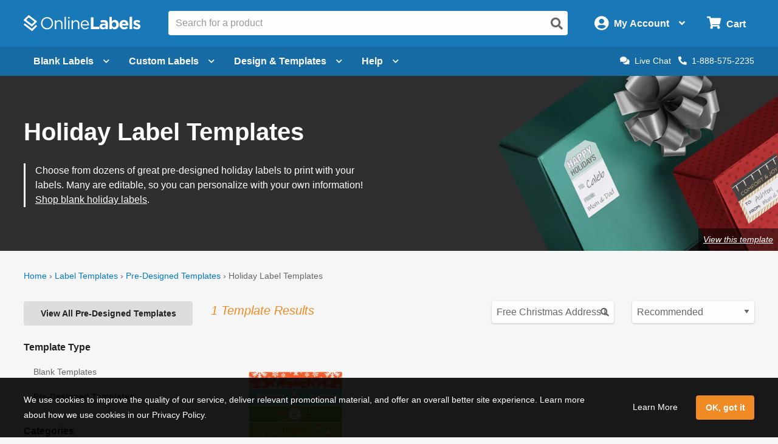

--- FILE ---
content_type: text/html; charset=utf-8
request_url: https://www.onlinelabels.com/templates/pre-designed/category/holiday-label-templates?shapeId=90&search=Free%20Christmas%20Address%20Label%20Template&productCategory=OL435
body_size: 19021
content:

<?xml version="1.0" encoding="UTF-8" ?>
<!doctype html>

<html xmlns="http://www.w3.org/1999/xhtml" xmlns:og="http://ogp.me/ns#" xmlns:fb="http://ogp.me/ns/fb#" xml:lang="en"
			lang="en" class="no-js">

<head>
	<title>Holiday Label Templates - Download Holiday Label Designs | OnlineLabels&#xAE;</title>


	<meta http-equiv="Content-Type" content="text/html; charset=iso-8859-1">


	<meta property="fb:admins" content="592592789">
	<meta name="viewport" content="width=device-width, initial-scale=1.0">
		<meta name="description" content="Browse dozens of pre-designed holiday label templates.">

		<meta property="og:image" content="https://images.onlinelabels.com/images/og/pre-designed-templates-og.jpg">

		<meta property="og:description" content="Browse dozens of pre-designed holiday label templates.">

		<meta property="og:title" content="Holiday Label Templates - Download Holiday Label Designs | OnlineLabels&#xAE;">

		<meta property="og:url" content="https://www.onlinelabels.com/templates/pre-designed/category/holiday-label-templates">

		<meta name="twitter:description" content="Browse dozens of pre-designed holiday label templates.">

		<meta name="twitter:image" content="https://images.onlinelabels.com/images/og/pre-designed-templates-og.jpg">

		<meta name="twitter:card" content="summary">

		<meta name="twitter:site" content="@onlinelabels">
		<meta name="twitter:title" content="Holiday Label Templates - Download Holiday Label Designs | OnlineLabels&#xAE;">
		<meta name="twitter:creator" content="@onlinelabels">

		<link rel="canonical" href="https://www.onlinelabels.com/templates/pre-designed/category/holiday-label-templates">

	

	<link href="https://use.fontawesome.com" rel="preconnect" crossorigin>
	<link href="https://www.google.com" rel="preconnect" crossorigin>
	<link href="https://apis.google.com" rel="preconnect" crossorigin>
	<link href="https://www.googleadservices.com" rel="preconnect" crossorigin>
	<link href="https://www.google-analytics.com" rel="preconnect" crossorigin>
	<link href="https://static.doubleclick.net" rel="preconnect" crossorigin>
	<link href="https://googleads.g.doubleclick.net" rel="preconnect" crossorigin>
	<link href="https://stats.g.doubleclick.net" rel="preconnect" crossorigin>
	<link href="https://bat.bing.com" rel="preconnect" crossorigin>
	<link href="https://www.facebook.com" rel="preconnect" crossorigin>
	<link href="https://connect.facebook.net" rel="preconnect" crossorigin>
	<link href="https://s.pinimg.com" rel="preconnect" crossorigin>
	<link href="https://ct.pinterest.com" rel="preconnect" crossorigin>
	<link href="https://static.ads-twitter.com" rel="preconnect" crossorigin>
	<link href="https://t.co" rel="preconnect" crossorigin>
	<link href="https://analytics.twitter.com" rel="preconnect" crossorigin>

	

	<link rel="stylesheet" href="https://use.fontawesome.com/releases/v5.7.2/css/all.css" integrity="sha384-fnmOCqbTlWIlj8LyTjo7mOUStjsKC4pOpQbqyi7RrhN7udi9RwhKkMHpvLbHG9Sr" crossorigin="anonymous">
	<link href="https://assets.onlinelabels.com/CSS/Global.css?639042686960000000" rel="stylesheet" />

		<link rel="stylesheet" type="text/css" href="https://assets.onlinelabels.com/CSS/OLG-theme.css?639042686980000000">

	
    <link rel="stylesheet" href='https://assets.onlinelabels.com/CSS/PredesignedIndex.css?639042687340000000' />


	
	<script>
	var displayRewardCodeBanner = true;
    var ol = {
      settings: {
		frontEndUrl: 'https://www.onlinelabels.com',
		secureUrl: 'https://secure.onlinelabels.com',
        assetUrl: 'https://assets.onlinelabels.com',
        maestroUrl: 'https://maestro.onlinelabels.com',
        cookieUrl: '.onlinelabels.com',
        defaultCountry: 'US',
		currencySymbol: '$',
        cartBasket: 'Cart',
        cookieSuffix: '',
        shippingDelivery: 'Shipping',
        blogLink: 'https://blog.onlinelabels.com/',
        imagesUrl: 'https://images.onlinelabels.com',
        defaultUnitOfMeasure: 1
      }
		}
		dataLayer = [{}]
	</script>

			<script>
				window.addEventListener('DOMContentLoaded', function () {
					(async () => {
						const rawResponse = await fetch(`${ol.settings.secureUrl}/api/track/pageview`, {
							method: 'POST',
							body: JSON.stringify({})
						});
					})();
				});
			</script>

	<!--Analytics tracking cookies here-->

	
	
			<!-- Google Tag Manager -->
			<script>
				(function (w, d, s, l, i) {
					w[l] = w[l] || []; w[l].push({
						'gtm.start':
							new Date().getTime(), event: 'gtm.js'
					}); var f = d.getElementsByTagName(s)[0],
						j = d.createElement(s), dl = l != 'dataLayer' ? '&l=' + l : ''; j.async = true; j.src =
							'https://www.googletagmanager.com/gtm.js?id=' + i + dl; f.parentNode.insertBefore(j, f);
				})(window, document, 'script', 'dataLayer', 'GTM-KXNNMZV');</script>
			<!-- End Google Tag Manager -->
			<!-- BEGIN Merchantverse Code -->
			<style>
				.intercom-lightweight-app-launcher,
				.intercom-namespace > .intercom-app > div:not(.intercom-messenger-frame):not(.intercom-modal-container) {
					bottom: 45px !important;
					right: 40px !important;
				}
			</style>
			<script id='merchantverseScript' src="https://www.gstatic.com/merchantverse/merchantverse.js" defer></script>
			<script type="text/javascript">
				merchantverseScript.addEventListener('load', function () {
					merchantverse.start({
						position: 'LEFT_BOTTOM'
					});
				});
			</script>
			<!-- END Merchantverse Code -->
			<!-- SiteSpect Page Timers -->
			<script>
				try {
					SS.PageTimer.time('ready', 'ss-page__ready');
				} catch (err) { }

				try {
					SS.PageTimer.time('load', 'ss-page__load');
				} catch (err) { }

				try {
					SS.PageTimer.time('dwell', 'ss-page__dwell');
				} catch (err) { }

				try {
					SS.PageTimer.time('abandon', 'ss-page__abandon');
				} catch (err) { }
			</script>


	


		<link rel="apple-touch-icon" href="https://images.onlinelabels.com/apple-touch-icon.png">

</head>
<body id="js-body">
	

	<div class="js-newsletter__reveal p-newsletter-signup-modal reveal" data-reveal aria-hidden="true" role="dialog" style="background-image: url(https://images.onlinelabels.com/images/templates/predesigned-templates-banner.jpg);">
  <div class="row collapse">
    <div class="small-12 medium-7 column">
      <div id="v-newsletter-signup-modal"></div>
    </div>
  </div>
  <button class="close-button u-color--white" data-close aria-label="Close">&times;</button>
</div>
	<div class="js-tools-newsletter__reveal p-newsletter-signup-modal reveal" data-reveal aria-hidden="true" role="dialog" style="background-image: url(https://images.onlinelabels.com/images/templates/predesigned-templates-banner.jpg);">
  <div class="row collapse">
    <div class="small-12 medium-7 column">
      <div id="v-tools-newsletter-signup-modal"></div>
    </div>
  </div>
  <button class="close-button u-color--white" data-close aria-label="Close">&times;</button>
</div>

	<div class="off-canvas-wrapper" data-offcanvas>
		<div id="v-reward-modal"></div>		
		

<header class="js-header-listener">
    <div id="v-reward-notification-bar"></div>
    <div class="p-header">
	    <a href="#container" class="js-header__skip p-header__skip" tabindex="0">
		    Skip to main content
	    </a>
	    <div class="js-header row align-middle small-collapse medium-uncollapse u-position--relative">
		    <div class="p-header-break-mobile">
			    <div class="shrink flex-container align-middle">
				    <button class="p-header__header-icon p-header__header-icon--large"
								    data-toggle="js-header__off-canvas-menu"
								    aria-label="Open navigation menu"
								    role="button"
								    tabindex="0">
					    <i class="fas fa-bars"></i>
				    </button>
				    <button class="js-header__mobile-search p-header__header-icon p-header__header-icon--large"
								    aria-label="Open search bar"
								    tabindex="0">
					    <i class="fas fa-search"></i>
				    </button>
			    </div>
		    </div>
		    <div class="p-header__logo-container column">
			    <a href="https://www.onlinelabels.com" class="u-display--block">
				    <img class="p-header__logo"
						     height="44px"
						     width="192px"
						     src="https://images.onlinelabels.com/images/logo/ol-logo-white.svg"
						     alt="Online Labels Logo">
			    </a>
		    </div>
		    <div class="column p-header-break-desktop" style="position: initial">
			    <div id="v-autocomplete-search">
				    <input class="p-header__search"
							     aria-label="Search the entire website"
							     type="text"
							     placeholder="Search for a product">
				    <button class="p-header__search-icon"
								    title="Submit this search"
								    aria-label="Submit website search">
					    <i class="fas fa-search"></i>
				    </button>
			    </div>
		    </div>
		    <div class="shrink column flex-container align-middle align-right">
			    <button class="p-header__account-wrapper p-header-break-desktop" data-toggle="js-dropdown-account">
				    <div class="flex-container align-middle">
					    <div>
						    <i class="p-header__account-icon fas fa-user-circle"></i>
					    </div>
					    <div class="show-for-large">
						    <div class="p-header__account-greeting">
							    <span class="js-user-message"></span>
							    <span class="js-user-name"></span>
						    </div>
						    <div class="p-header__account-heading">My Account</div>
					    </div>
					    <div class="show-for-large">
						    <i class="p-header__account-chevron u-margin-left--tiny fas fa-angle-down"></i>
					    </div>
				    </div>
			    </button>
			    <a class="ss-header-nav__account-menu--click p-header__header-icon p-header__header-icon--large p-header-break-mobile"
				     href="https://secure.onlinelabels.com/Account"
				     aria-label="My Account">
				    <i class="fas fa-user-circle"></i>
			    </a>
			    <ul id="js-dropdown-account"
					    class="js-header__dropdown ss-header-nav__account-menu p-account-dropdown dropdown-pane up small p-header-break-desktop"
					    data-dropdown
					    data-hover="true"
					    data-hover-pane="true"
					    data-hover-delay="0"
					    data-close-on-click="true"
					    data-position="bottom"
					    data-alignment="right">
				    <li class="js-signed-out-wrapper p-account-dropdown__item p-account-dropdown__item--sign-in u-padding--small">
					    <a class="js-sign-in p-account-dropdown__sign-in-btn c-button u-margin-bottom--none" href="https://secure.onlinelabels.com/SignIn.aspx">
						    Sign In
					    </a>
				    </li>
				    <li class="js-signed-in-wrapper js-signed-in text-center u-padding--small" style="display: none;">
					    <div class=" u-font-weight--bold u-font-size--medium">
						    <span id="js-dropdown-name" class="js-user-name"></span>'s Account
					    </div>
					    <a class="js-sign-out p-account-dropdown__item--sign-out" href="https://secure.onlinelabels.com/SignOut.aspx">
						    <i class="fas fa-sign-out-alt"></i> Sign Out
					    </a>
				    </li>
				    <li class="u-background--light-gray u-border--top">
					    <div class="row">
						    <div class="column medium-6 text-center u-padding-right--none">
							    <a href="https://secure.onlinelabels.com/Account" class="u-color--dark-gray u-display--block u-padding-top--tiny u-padding-bottom--small p-account-dropdown__button u-border--right">
								    <i class="fas fa-address-book u-font-size--xlarge u-margin-bottom--tiny u-margin-top--tiny"></i><br />
								    <div class="p-account-dropdown__button-text">My Account</div>
							    </a>
						    </div>
						    <div class="column medium-6 text-center u-padding-left--none">
							    <a href="https://secure.onlinelabels.com/Account/OrderHistory.aspx" class="u-color--dark-gray u-display--block u-padding-top--tiny u-padding-bottom--small p-account-dropdown__button">
								    <i class="fas fa-truck u-font-size--xlarge u-margin-bottom--tiny u-margin-top--tiny"></i><br />
								    <div class="p-account-dropdown__button-text">My Orders</div>
							    </a>
						    </div>
					    </div>
				    </li>
			    </ul>
			    <button class="p-header__cart-wrapper p-header-break-desktop"
							    data-toggle="js-dropdown-cart"
							    aria-label="Open cart menu">
				    <i class="p-header__cart-icon fas fa-shopping-cart"></i>
				    <span class="p-header__cart-heading show-for-large">
					    Cart
				    </span>
				    <div class="js-header__cart-count p-header__cart-count" style="display: none;">
					    3
				    </div>
			    </button>
			    <a class="p-header__cart-wrapper p-header-break-mobile"
				     href="https://secure.onlinelabels.com/Cart/ViewCart.aspx"
				     aria-label="View Cart"
				     tabindex="0">
				    <i class="p-header__cart-icon fas fa-shopping-cart"></i>
				    <div class="js-header__cart-count p-header__cart-count" style="display: none;">
					    3
				    </div>
			    </a>
			    <ul id="js-dropdown-cart"
					    class="js-header__dropdown ss-header-nav__cart-menu p-cart-dropdown dropdown-pane small up p-header-break-desktop"
					    data-dropdown
					    data-hover="true"
					    data-hover-pane="true"
					    data-hover-delay="0"
					    data-close-on-click="true"
					    data-position="bottom"
					    data-alignment="right">
				    <div id="v-cart-items"
						     class="js-live-cart">
					    <span class="p-live-cart__no-items">
						    There are no items in your
						    Cart.
					    </span>
					    <a href="https://secure.onlinelabels.com/Cart/ViewCart.aspx"
						     class="c-button u-display--block u-margin--none">
						    Start Shopping
					    </a>
				    </div>
			    </ul>
		    </div>
	    </div>
	    <div class="js-mobile-search p-mobile-search">
		    <div class="flex-container align-middle">
			    <div class="flex-child-auto">
				    <div id="v-autocomplete-search--mobile">
					    <input class="p-header__search"
								     aria-label="Search the entire website"
								     type="text"
								     placeholder="Search for a product">
					    <button class="p-header__search-icon"
									    title="Submit this search"
									    aria-label="Submit website search">
						    <i class="fas fa-search"></i>
					    </button>
				    </div>
			    </div>
		    </div>
	    </div>
	</div>
</header>

	<nav class="js-header-listener p-nav p-nav--refresh p-header-break-desktop">
		<div class="row column ">
			<div class="p-nav__list flex-container align-middle u-position--relative">
				<a class="js-nav__item p-nav__item flex-container align-middle " href="https://www.onlinelabels.com/blank-labels" data-toggle="js-menu__blank-labels" aria-label="Open blank labels menu" tabindex="0">
					Blank Labels<i class="p-nav__link-chevron u-margin-left--tiny u-large-margin-left--small fas fa-chevron-down"></i>
				</a>
				<div id="js-menu__blank-labels" class="js-header__dropdown ss-header-nav__open dropdown-pane p-nav__menu " data-dropdown data-hover="true" data-hover-pane="true" data-hover-delay="150" data-trap-focus="true" data-close-on-click="true">
						<div class="flex-container">
							<div class="p-nav__menu-left flex-child-auto">
								<div class="row collapse align-middle">
									<div class="custom-column custom-column--blank-labels">
										<div class="flex-container align-middle">
											<div class="u-text-align--right">
												<a href="https://www.onlinelabels.com/sheet-labels" class="ss-header-nav__clicked-blank-sheets-link">
													<img data-deferred-src="https://images.onlinelabels.com/images/header/menu/shop-sheet-labels.png" alt="Blank Labels on Sheets">
												</a>
											</div>
											<div class="u-padding-left--small u-text-align--left">
												<a href="https://www.onlinelabels.com/sheet-labels" class="ss-header-nav__clicked-blank-sheets-link p-nav__title-link">
													Blank Sheet Labels
												</a>
												<div>
													Enjoy professional-quality labels on sheets.
													<div class="show-for-large">&nbsp;</div>
												</div>
												<div class="u-margin-top--small">
													<a href="https://www.onlinelabels.com/uses/labels-by-size?pst=1&amp;pst=2&amp;pst=6&amp;pst=7" class="ss-header-nav__clicked-blank-sheets-link">Sizes</a><span class="u-margin-left--tiny u-margin-right--tiny">|</span><a href="https://www.onlinelabels.com/materials" class="ss-header-nav__clicked-blank-sheets-link">Materials</a><span class="u-margin-left--tiny u-margin-right--tiny">|</span><a href="https://www.onlinelabels.com/uses/popular-label-sizes-on-sheets" class="ss-header-nav__clicked-blank-sheets-link">Popular Products</a>
												</div>
											</div>
										</div>
									</div>
									<div class="custom-column custom-column--blank-labels">
										<div class="flex-container align-middle">
											<div class="u-text-align--right">
												<a href="https://www.onlinelabels.com/roll-labels" class="ss-header-nav__clicked-blank-rolls-link">
													<img data-deferred-src="https://images.onlinelabels.com/images/header/menu/shop-roll-labels.png" alt="Blank Labels on Rolls">
												</a>
											</div>
											<div class="u-padding-left--small u-text-align--left">
												<a href="https://www.onlinelabels.com/roll-labels" class="p-nav__title-link ss-header-nav__clicked-blank-rolls-link">
													Blank Roll Labels
												</a>
												<div>
													Shop direct thermal, thermal transfer, inkjet roll labels, and more.
												</div>
												<div class="u-margin-top--small">
													<a href="https://www.onlinelabels.com/uses/labels-by-size?pst=8&amp;pst=9&amp;pst=19&amp;pst=21&amp;pst=20" class="ss-header-nav__clicked-blank-rolls-link">Sizes</a><span class="u-margin-left--tiny u-margin-right--tiny">|</span><a href="https://www.onlinelabels.com/materials?type=rolls" class="ss-header-nav__clicked-blank-rolls-link">Materials</a><span class="u-margin-left--tiny u-margin-right--tiny">|</span><a href="https://www.onlinelabels.com/uses/popular-label-sizes-on-rolls" class="ss-header-nav__clicked-blank-rolls-link">Popular Products</a>
												</div>
											</div>
										</div>
									</div>
									<div class="custom-column custom-column--promises u-margin-top--medium u-large-margin-top--none">
										<div class="c-panel c-panel--flat u-background--very-light-gray p-nav__order-promises">
											<div class="u-color--black u-font-size--medium u-font-weight--bold">
												Every order includes:
											</div>
											<ul class="no-bullet">
												<li class="u-margin-top--small">
													<i class="fas fa-check u-color--green u-margin-right--tiny"></i>No minimum orders
												</li>
												<li class="u-margin-top--small">
													<i class="fas fa-check u-color--green u-margin-right--tiny"></i>Lowest price guarantee
												</li>
												<li class="u-margin-top--small">
													<i class="fas fa-check u-color--green u-margin-right--tiny"></i>Design &amp; templates
												</li>
												<li class="u-margin-top--small">
													<i class="fas fa-check u-color--green u-margin-right--tiny"></i>Same day shipping
												</li>
											</ul>
										</div>
									</div>
								</div>
							</div>
						</div>
						<div class="u-background--light-gray u-padding--medium">
							<div class="u-text-align--center">
								<span class="u-color--black u-font-weight--bold u-font-size--large">Trending Product Labels &amp; Uses</span> <a href="https://www.onlinelabels.com/uses" class="ss-header-nav__clicked-blank-uses-link u-margin-left--small">View All Uses<i class="fas fa-chevron-right u-margin-left--tiny" style="font-size: 0.6rem"></i></a>
							</div>
							<div class="row collapse u-padding-left--large u-padding-right--large">
								<div class="column medium-4 large-2">
									<a class="ss-header-nav__clicked-blank-uses-link c-circle c-circle--alternate u-font-size--medium u-font-weight--normal u-margin-bottom--medium u-text-align--center" href="https://www.onlinelabels.com/uses/sticker-paper">
										<div class="c-circle__image" style="background-image: url(https://images.onlinelabels.com/images/header/menu/sticker-paper.png)"></div>
										Sticker Paper
									</a>
								</div>
								<div class="column medium-4 large-2">
									<a class="ss-header-nav__clicked-blank-uses-link c-circle c-circle--alternate u-font-size--medium u-font-weight--normal u-margin-bottom--medium u-text-align--center" href="https://www.onlinelabels.com/uses/food-drink-labels">
										<div class="c-circle__image" style="background-image: url(https://images.onlinelabels.com/images/header/menu/food-drink-labels.png)"></div>
										Food &amp; Beverage
									</a>
								</div>
								<div class="column medium-4 large-2">
									<a class="ss-header-nav__clicked-blank-uses-link c-circle c-circle--alternate u-font-size--medium u-font-weight--normal u-margin-bottom--medium u-text-align--center" href="https://www.onlinelabels.com/uses/shipping-labels">
										<div class="c-circle__image" style="background-image: url(https://images.onlinelabels.com/images/header/menu/mailing-shipping-labels.png)"></div>
										Shipping Labels
									</a>
								</div>
								<div class="column medium-4 large-2">
									<a class="ss-header-nav__clicked-blank-uses-link c-circle c-circle--alternate u-font-size--medium u-font-weight--normal u-margin-bottom--medium u-text-align--center" href="https://www.onlinelabels.com/uses/candle-labels">
										<div class="c-circle__image" style="background-image: url(https://images.onlinelabels.com/images/header/menu/candle-labels.png)"></div>
										Candle Labels
									</a>
								</div>
								<div class="column medium-4 large-2">
									<a class="ss-header-nav__clicked-blank-uses-link c-circle c-circle--alternate u-font-size--medium u-font-weight--normal u-margin-bottom--medium u-text-align--center" href="https://www.onlinelabels.com/uses/ze-labels">
										<div class="c-circle__image" style="background-image: url(https://images.onlinelabels.com/images/header/menu/zebra-printer-isolated.png)"></div>
										Zebra&reg; Compatible
									</a>
								</div>
								<div class="column medium-4 large-2">
									<a class="ss-header-nav__clicked-blank-uses-link c-circle c-circle--alternate u-font-size--medium u-font-weight--normal u-margin-bottom--medium u-text-align--center" href="https://www.onlinelabels.com/comparable">
										<div class="c-circle__image" style="background-size: 50%; background-image: url(https://images.onlinelabels.com/images/header/menu/cross-reference.svg)"></div>
										Brand Cross-Reference
									</a>
								</div>
							</div>
						</div>
				</div>

				<a class="ss-nav-item--printed js-nav__item p-nav__item flex-container align-middle " href="https://www.onlinelabels.com/custom-labels" data-toggle="js-menu__custom" aria-label="Open blank sheet labels menu" tabindex="0">
Custom Labels					<i class="p-nav__link-chevron u-margin-left--tiny u-large-margin-left--small fas fa-chevron-down"></i>
				</a>
				<div id="js-menu__custom" class="js-header__dropdown ss-header-nav__open dropdown-pane p-nav__menu " data-dropdown data-hover="true" data-hover-pane="true" data-hover-delay="150" data-trap-focus="true" data-close-on-click="true">
						<div class="flex-container flex-dir-column large-flex-dir-row flex-container--custom-labels ">
							<div class="p-nav__menu-left p-nav__menu-left--design flex-child-auto" style="overflow: hidden;">
								<div class="row collapse align-middle">
									<div class="custom-column u-margin-top--small u-margin-bottom--small">
										<div class="flex-container align-middle">
											<div class="u-text-align--right">
												<a href="https://www.onlinelabels.com/custom-sheet-labels" class="ss-header-nav__clicked-custom-sheets-link">
													<img data-deferred-src="https://images.onlinelabels.com/images/header/menu/custom-sheets.png" alt="Custom Labels on Sheets">
												</a>
											</div>
											<div class="u-padding-left--small u-text-align--left">
												<a href="https://www.onlinelabels.com/custom-sheet-labels" class="ss-header-nav__clicked-custom-sheets-link p-nav__title-link">
													Custom Labels on Sheets
												</a>
												<div>
													Get product labels, logos, and more printed on sheets.
												</div>
												<div class="u-margin-top--small">
													<a href="https://www.onlinelabels.com/custom-sheet-labels" class="ss-header-nav__clicked-custom-sheets-link">Configure &amp; Get Pricing <i class="fas fa-chevron-right" style="font-size: 0.6rem"></i></a>
												</div>
											</div>
										</div>
									</div>
									<div class="custom-column u-margin-top--small u-margin-bottom--small">
										<div class="flex-container align-middle">
											<div class="u-text-align--right">
												<a href="https://www.onlinelabels.com/custom-roll-labels" class="ss-header-nav__clicked-custom-rolls-link">
													<img data-deferred-src="https://images.onlinelabels.com/images/header/menu/custom-roll.png" alt="Custom Labels on Rolls">
												</a>
											</div>
											<div class="u-padding-left--small u-text-align--left">
												<a href="https://www.onlinelabels.com/custom-roll-labels" class="p-nav__title-link ss-header-nav__clicked-custom-rolls-link">
													Custom Labels on Rolls
												</a>
												<div>
													Shop professional-quality custom labels printed on rolls.
												</div>
												<div class="u-margin-top--small">
													<a href="https://www.onlinelabels.com/custom-roll-labels" class="ss-header-nav__clicked-custom-rolls-link">Configure &amp; Get Pricing <i class="fas fa-chevron-right" style="font-size: 0.6rem"></i></a>
												</div>
											</div>
										</div>
									</div>
									<div class="custom-column u-margin-top--small u-margin-bottom--small">
										<div class="flex-container align-middle">
											<div class="u-text-align--right">
												<a href="https://www.onlinelabels.com/custom-stickers" class="ss-header-nav__clicked-custom-rolls-link">
													<img data-deferred-src="https://images.onlinelabels.com/images/landing/custom-stickers/orange-sticker.png" alt="Custom Stickers">
												</a>
											</div>
											<div class="u-padding-left--small u-text-align--left">
												<a href="https://www.onlinelabels.com/custom-stickers" class="p-nav__title-link ss-header-nav__clicked-custom-rolls-link">
													Custom Stickers<span class="p-new-tag" aria-hidden="true">NEW</span>
												</a>
												<div>
													Get your artwork, logos, and more printed on die-cut stickers. 
												</div>
												<div class="u-margin-top--small">
													<a href="https://www.onlinelabels.com/custom-stickers" class="ss-header-nav__clicked-custom-rolls-link">Configure &amp; Get Pricing <i class="fas fa-chevron-right" style="font-size: 0.6rem"></i></a>
												</div>
											</div>
										</div>
									</div>
								</div>
								<div class="custom-column--full-width u-margin-top--medium">
									<div class="c-panel c-panel--flat u-background--very-light-gray">
										<ul class="no-bullet">
											<li>
												<i class="fas fa-check u-color--green u-margin-right--tiny"></i>Low minimum order sizes
											</li>
											<li>
												<i class="fas fa-check u-color--green u-margin-right--tiny"></i>Free digital proofs
											</li>
											<li>
												<i class="fas fa-check u-color--green u-margin-right--tiny"></i>Fast turnaround times
											</li>
										</ul>
									</div>
								</div>
							</div>
						</div>
						<div class="p-nav__menu-right p-nav__menu-right--enterprise ">
							<div class="row align-center align-middle u-margin-top--medium u-margin-bottom--medium">
								<div class="p-enterprise-hero__main-image small-4 medium-3 u-margin-right--medium">
									<a aria-label="Read more about our label solutions for enterprises." href="https://www.onlinelabels.com/enterprise">
										<img alt="Custom printed label solutions for enterprise." src="https://assets.onlinelabels.com/images/enterprise/product-label-samples.png" />
									</a>
								</div>
								<div class="row small-6">
									<h2 class="u-color--black u-font-size--large u-font-weight--bold">Now Offering Premium Label Printing for Enterprises</h2>
									<div class="align-left">
										<ul>
											<li><i class="fas fa-check u-color--green u-margin-right--tiny"></i>Access to a dedicated account team</li>
											<li><i class="fas fa-check u-color--green u-margin-right--tiny"></i>Premium printing capabilities and materials (ISO 9001:2015 and GMI Certified)</li>
											<li><i class="fas fa-check u-color--green u-margin-right--tiny"></i>Specialty options like <a href="https://www.onlinelabels.com/shrink-sleeve-labels">shrink sleeve labels</a> and flexible packaging</li>
											<li class="u-margin-top--medium"><a href="https://www.onlinelabels.com/enterprise"><b>Learn more about our Premium Label Printing Solutions <i class="fas fa-chevron-right" style="font-size: 0.6rem"></i></b></a></li>
										</ul>
									</div>
								</div>
							</div>
						</div>
				</div>


				<a class="js-nav__item p-nav__item flex-container align-middle " href="https://www.onlinelabels.com/templates" data-toggle="js-menu__design" aria-label="Open design menu" tabindex="0">
					Design &amp; Templates<i class="p-nav__link-chevron u-margin-left--tiny u-large-margin-left--small fas fa-chevron-down"></i>
				</a>
				<div id="js-menu__design" class="js-header__dropdown ss-header-nav__open dropdown-pane p-nav__menu " data-dropdown data-hover="true" data-hover-pane="true" data-hover-delay="150" data-trap-focus="true" data-close-on-click="true">
					<div class="flex-container flex-dir-column large-flex-dir-row ">
						<div class="p-nav__menu-left p-nav__menu-left--design flex-child-auto">
							<div class="u-text-align--center u-margin-bottom--medium">
								<a class="ss-header-nav__MLD u-display--inline-block"
									 href="https://www.onlinelabels.com/maestro-label-designer">
									<img class="u-margin-right--medium" data-deferred-src="https://images.onlinelabels.com/images/header/menu/maestro-label-designer-logo-horizontal.svg" alt="Maestro Label Designer Logo" width="350" height="63">
								</a>
							</div>
								<div class="row align-middle">
									<div class="column">
										<a href="https://www.onlinelabels.com/maestro-label-designer" aria-label="Learn more about Maestro Label Designer">
											<video class="u-margin-right--large u-width--full" alt="Maestro Label Designer Animation" autoplay loop muted playsinline>
												<source src="https://images.onlinelabels.com/images/header/menu/maestro-label-designer-animation.mp4" type="video/mp4">
											</video>
										</a>
									</div>
									<div class="column">
										<div class="u-color--black u-font-size--large u-margin-bottom--medium">
											Create, design, and print your labels.
										</div>
										<div class="u-margin-bottom--tiny">
											<i class="fas fa-check u-color--green u-font-size--large u-margin-right--tiny"></i><strong class="u-color--black">No downloads necessary</strong>
										</div>
										<div class="u-margin-bottom--tiny">
											<i class="fas fa-check u-color--green u-font-size--large u-margin-right--tiny"></i><strong class="u-color--black">Free activation with purchase</strong>
										</div>
										<div>
											<i class="fas fa-check u-color--green u-font-size--large u-margin-right--tiny"></i><strong class="u-color--black">100% compatible with all our products</strong>
										</div>
										<div class="u-margin-top--medium">
											<button class="ss-header-nav__MLD js-launch-maestro c-button">
												Start Designing <i class="fas fa-chevron-right"></i>
											</button>
											<div class="p-nav__maestro-cta u-margin-top--small u-large-margin-top--none">
												<span class="u-large-margin-left--small u-margin-right--small u-color--medium-gray"><strong>or</strong></span>
												<a class="u-text-decoration--underline" href="https://www.onlinelabels.com/maestro-label-designer">
													<strong>See All Features</strong>
												</a>
											</div>
										</div>
									</div>
								</div>
						</div>
						<div class="p-nav__menu-right p-nav__menu-right--design ">
							<div class="row column">
								<div class="align-middle align-center u-margin-bottom--small u-large-margin-top--small u-text-align--center">
									<span class="u-color--black u-font-size--large u-font-weight--bold">Other Design Options</span><span class="p-nav__menu-tag">FREE</span>
								</div>
							</div>
							<div class="row align-stretch collapse u-margin-bottom--tiny u-large-margin-bottom--none">
								<div class="large-6 medium-3 column">
									<a class="ss-header-nav__blank-templates p-nav__menu-right-tile flex-container" href="https://www.onlinelabels.com/templates/blank">
										<img class="u-margin-bottom--tiny align-self-top" data-deferred-src="https://images.onlinelabels.com/images/header/menu/blank-label-templates.svg" width="150" height="67" alt="Blank Label Templates">
										<div class="u-font-size--medium u-font-weight--bold u-color--black">
											Blank
										</div>
										<div class="u-font-size--small u-color--dark-gray">
											Label Templates <i class="fas fa-angle-right u-color--ol-link-blue show-for-xlarge"></i>
										</div>
									</a>
								</div>
								<div class="large-6 medium-3 column">
									<a class="ss-header-nav__predesigned-templates p-nav__menu-right-tile" href="https://www.onlinelabels.com/templates/pre-designed">
										<img class="u-margin-bottom--tiny" data-deferred-src="https://images.onlinelabels.com/images/header/menu/pre-designed-label-templates.svg" width="150" height="67" alt="Pre-Designed Label Templates">
										<div class="u-font-size--medium u-font-weight--bold u-color--black">
											Pre-Designed
										</div>
										<div class="u-font-size--small u-color--dark-gray">
											Label Templates <i class="fas fa-angle-right u-color--ol-link-blue show-for-xlarge"></i>
										</div>
									</a>
								</div>
								<div class="large-6 medium-3 column">
									<a class="p-nav__menu-right-tile" href="https://www.onlinelabels.com/tools">
										<div class="u-text-align--center">
											<img class="u-margin-bottom--tiny" data-deferred-src="https://images.onlinelabels.com/images/header/menu/label-generator-tools.svg" width="64" height="63" alt="Business Tools">
										</div>
										<span class="u-font-size--medium u-font-weight--bold u-color--black">
											Business Tools
										</span>
										<span class="u-font-size--small u-color--dark-gray">
											Get started <i class="fas fa-angle-right u-color--ol-link-blue show-for-xlarge"></i>
										</span>
									</a>
								</div>
								<div class="large-6 medium-3 column">
									<a class="p-nav__menu-right-tile" href="https://www.onlinelabels.com/ideas">
										<div class="u-text-align--center u-margin-bottom--tiny">
											<img data-deferred-src="https://images.onlinelabels.com/images/header/menu/ideas-and-inspiration.svg" width="64" height="63" alt="Ideas and Inspiration">
										</div>
										<div class="u-font-size--medium u-font-weight--bold u-color--black">
											Ideas &amp;
											<br>
											Inspiration <i class="fas fa-angle-right u-color--ol-link-blue show-for-xlarge"></i>
										</div>
									</a>
								</div>
							</div>
						</div>
					</div>
				</div>

				<a class="js-nav__item p-nav__item flex-container align-middle " href="https://www.onlinelabels.com/support" data-toggle="js-menu__help" aria-label="Open help menu" tabindex="0">
					Help<i class="p-nav__link-chevron u-margin-left--tiny u-large-margin-left--small fas fa-chevron-down"></i>
				</a>
				<div id="js-menu__help" class="js-header__dropdown ss-header-nav__open dropdown-pane p-nav__menu " data-dropdown data-hover="true" data-hover-pane="true" data-hover-delay="150" data-trap-focus="true" data-close-on-click="true">
					<div class="flex-container ">
						<div class="p-nav__menu-left u-text-align--center flex-child-auto">
							<div class="u-font-size--large u-font-weight--bold u-margin-bottom--small u-color--black">
								How can we help you?
							</div>
							<div class="row">
								<div class="column">
									<a class="ss-header-nav__faqs p-nav__menu-left-primary p-nav__menu-left-primary--expanded" href="https://www.onlinelabels.com/support" tabindex="0">
										<div class="p-nav__menu-left-primary-icon">
											<img data-deferred-src="https://images.onlinelabels.com/images/header/menu/faqs-icon.svg" height="150" alt="Questions and Answers Icon">
										</div>
										<div class="p-nav__menu-left-primary-headings-wrapper">
											<div class="p-nav__menu-left-primary-heading u-text-align--left">
												FAQs
											</div>
											<div class="p-nav__menu-left-primary-subheading u-text-align--left">
												Find answers to popular questions about our company and products.
											</div>
										</div>
									</a>
								</div>
								<div class="column">
									<a class="ss-header-nav__learning-center p-nav__menu-left-primary p-nav__menu-left-primary--expanded" href="https://www.onlinelabels.com/articles" tabindex="0">
										<div class="p-nav__menu-left-primary-icon">
											<img data-deferred-src="https://images.onlinelabels.com/images/header/menu/learning-center-icon.svg" height="150" alt="Articles Icon">
										</div>
										<div class="p-nav__menu-left-primary-headings-wrapper">
											<div class="p-nav__menu-left-primary-heading u-text-align--left">
												Articles
											</div>
											<div class="p-nav__menu-left-primary-subheading u-text-align--left">
												Learn more about our products and services with articles, videos, and how to's.
											</div>
										</div>
									</a>
								</div>
							</div>
							<div href="https://www.onlinelabels.com/sheet-labels" class="hide-for-large u-padding--medium c-panel c-panel--flat c-panel--gray u-margin-top--small">
								<div class="row align-middle">
										<div class="column u-text-align--left">
											<p class="u-color--black u-font-size--medium u-font-weight--bold u-margin--none">
												Today's Phone Support Hours:
											</p>
											<p class="js-CS-hours u-font-size--medium u-color--black u-margin--none">
											</p>
										</div>
										<div class="column u-text-align--left">
											<p class="u-color--black u-font-size--medium u-font-weight--bold u-margin--none">
												<a href="tel:18885752235" class="u-color--black u-font-size--medium">
													Toll Free: <span class="u-text-decoration--underline">1-888-575-2235</span>
												</a>
											</p>
											<p>
												<em><span class="js-CS-hold-time"></span> estimated hold time</em>
											</p>
										</div>
									<div class="column shrink u-text-align--left">
										<a href="https://secure.onlinelabels.com/support/SupportRequest.aspx" class="ss-header-nav__support-ticket c-button c-button--secondary">
											<i class="fas fa-envelope u-margin-right--tiny"></i>Email Us
										</a>
									</div>
								</div>
							</div>
							<hr>
							<div class="u-text-align--center u-margin-top--medium u-margin-bottom--tiny">
								<span class="u-font-size--large u-font-weight--bold u-margin-right--small u-color--black">Trending Topics</span>
								<a href="https://www.onlinelabels.com/articles">View All <i class="fas fa-angle-right"></i></a>
							</div>
							<div class="p-nav__menu-left-links">
								<div class="row">
									<div class="column">
										<a href="https://www.onlinelabels.com/articles/how-to-create-a-microsoft-word-label-template" tabindex="0">
											How to Create a Microsoft Word Label Template
										</a>
									</div>
									<div class="column">
										<a href="https://www.onlinelabels.com/articles/best-label-design-printing-software-platforms" tabindex="0">
											5 Best Label Design &amp; Printing Software Platforms
										</a>
									</div>
								</div>
								<div class="row">
									<div class="column">
										<a href="https://www.onlinelabels.com/articles/sticker-paper-cut-settings" tabindex="0">
											Using Sticker Paper With Your Cutting Machine
										</a>
									</div>
									<div class="column">
										<a href="https://www.onlinelabels.com/articles/printer-alignment-guide" tabindex="0">
											Printer Alignment Guide
										</a>
									</div>
								</div>
								<div class="row">
									<div class="column">
										<a href="https://www.onlinelabels.com/articles/how-to-create-paypal-shipping-labels" tabindex="0">
											How to Create PayPal&reg; Shipping Labels
										</a>
									</div>
									<div class="column">
										<a href="https://www.onlinelabels.com/articles/creating-nutrition-facts-for-your-products" tabindex="0">
											Creating Nutrition Fact Labels for Your Products
										</a>
									</div>
								</div>
							</div>
						</div>
						<div class="js-nav__menu-right p-nav__menu-right u-padding--medium u-text-align--center ">
							<div class="u-font-size--large u-font-weight--bold u-color--black u-margin-bottom--large u-margin-top--medium">
								We're here to help!
							</div>
							<a href="https://secure.onlinelabels.com/support/SupportRequest.aspx" class="ss-header-nav__support-ticket c-button c-button--secondary p-nav__menu-right-email-us">
								<i class="fas fa-envelope u-margin-right--tiny"></i>Email Us
							</a>
								<a href="tel:18885752235" class="p-nav__menu-right-phone-number">
									<i class="fas fa-phone u-margin-right--tiny p-nav__help-phone-number"></i>1-888-575-2235
								</a>
								<p class="u-color--black u-font-size--medium u-font-weight--bold u-margin--none u-text-align--center">
									Today's Phone Support Hours:
								</p>
								<p class="js-CS-hours u-font-size--medium u-color--black u-margin--none u-text-align--center">
								</p>
								<p class="u-text-align--center">
									<em><span class="js-CS-hold-time"></span> estimated hold time</em>
								</p>
						</div>
					</div>
				</div>

				<div class="flex-child-grow u-text-align--right show-for-large">
					<button class="js-chat-start p-nav__live-chat" style="display: none">
						<i class="fas fa-comments u-margin-right--tiny"></i>Live Chat
					</button>
						<a href="tel:18885752235" class="p-nav__phone-number">
							<i class="fas fa-phone u-margin-right--tiny"></i>1-888-575-2235
						</a>
				</div>

			</div>
		</div>
	</nav>

<aside id="js-header__off-canvas-menu"
			 class="js-header__off-canvas ss-header-nav__open js-mobile-nav p-mobile-nav p-mobile-nav--nav off-canvas position-left"
			 data-off-canvas
			 data-content-scroll="false">
	<div class="p-mobile-nav__top-bar flex-container align-middle">
		<div class="flex-child-grow">
			Welcome <span class="js-user-name"></span>
		</div>
		<div class="flex-child-shrink">
			<button class="p-mobile-nav__close-btn" data-close>&times;</button>
		</div>
	</div>
	<nav>
		<div class="p-mobile-nav__header u-margin-top--small">
			Shop
		</div>
			<ul>
				<li>
					<a href="https://www.onlinelabels.com/blank-labels">
						<i class="p-mobile-nav__icon fas fa-sheet-label"></i> Blank Labels
					</a>
				</li>
					<li>
						<a href="https://www.onlinelabels.com/custom-labels">
							<i class="p-mobile-nav__icon fas fa-print"></i> Custom Labels
						</a>
					</li>
					<li>
						<a href="https://www.onlinelabels.com/custom-stickers">
							<i class="p-mobile-nav__icon fas fa-star"></i> Custom Stickers
						</a>
					</li>
					<li>
						<a href="https://www.onlinelabels.com/stock-labels">
							<i class="p-mobile-nav__icon fas fa-archive"></i> Stock Labels
						</a>
					</li>
					<li>
						<a href="https://www.onlinelabels.com/enterprise">
							<i class="p-mobile-nav__icon fas fa-building"></i> Enterprise Solutions
						</a>
					</li>
			</ul>
		<div class="p-mobile-nav__divider"></div>
		<div class="p-mobile-nav__header">Helpful Links</div>
		<ul>
				<li>
					<a href="tel:18885752235">
						<i class="p-mobile-nav__icon fas fa-phone"></i>
						Call Us
					</a>
				</li>
			<li>
				<ul class="js-header__accordion accordion" data-accordion data-allow-all-closed="true">
					<li class="accordion-item" data-accordion-item>
						<a class="accordion-title">
							<i class="p-mobile-nav__icon fas fa-question"></i>
							Support
						</a>
						<div class="accordion-content" data-tab-content>
							<ul>
								<li>
									<a href="https://www.onlinelabels.com/support">
										FAQs
									</a>
								</li>
								<li>
									<a href="https://www.onlinelabels.com/articles">
										Articles
									</a>
								</li>
									<li>
										<a href="https://forums.onlinelabels.com/">
											Community Forum
										</a>
									</li>
								<li>
									<a href="https://secure.onlinelabels.com/support/SupportRequest.aspx">
										Contact Us
									</a>
								</li>
							</ul>
						</div>
					</li>
					<li>
						<a href="https://www.onlinelabels.com/templates">
							<i class="p-mobile-nav__icon fas fa-th"></i> Label Templates
						</a>
					</li>
					<li  >
						<a  href="https://www.onlinelabels.com/ideas">
							<i class="p-mobile-nav__icon fas fa-paint-brush"></i>
							Label Ideas & Inspiration
						</a>
					</li>
					<li  >
						<a  href="https://www.onlinelabels.com/tools">
							<i class="p-mobile-nav__icon fas fa-wrench"></i>
							Business Tools
						</a>
					</li>
					<li class="js-signed-in-wrapper accordion-item" data-accordion-item style="display: none;">
						<a class="accordion-title">
							<i class="p-mobile-nav__icon fas fa-user-circle"></i>
							<span class="js-user-name"></span>&apos;s Account
						</a>
						<div class="accordion-content" data-tab-content>
							<ul>
								<li>
									<a href="https://secure.onlinelabels.com/Account/OrderHistory.aspx">
										Easy Re-ordering
									</a>
								</li>
								<li>
									<a href="https://secure.onlinelabels.com/Account/OrderHistory.aspx">
										Order Status
									</a>
								</li>
								<li>
									<a href="https://secure.onlinelabels.com/General/OrderTracking.aspx">
										Track Orders
									</a>
								</li>
								<li>
									<a href="https://secure.onlinelabels.com/Account/RMARequest.aspx">
										Returns
									</a>
								</li>
								<li>
									<a href="https://secure.onlinelabels.com/Account/ContactInformation.aspx">
										Account Information
									</a>
								</li>
								<li>
									<a class="js-sign-out" href="https://secure.onlinelabels.com/SignOut.aspx">
										Sign Out
									</a>
								</li>
							</ul>
						</div>
					</li>
				</ul>
			</li>
			<li>
				<a class="js-signed-out-wrapper js-sign-in" href="https://secure.onlinelabels.com/SignIn.aspx">
					<i class="p-mobile-nav__icon fas fa-user-circle"></i>
					Sign In
				</a>
			</li>
		</ul>
		<div class="p-mobile-nav__divider"></div>
	</nav>
</aside>
<aside id="js-header__off-canvas-cart"
			 class="js-header__off-canvas ss-header-nav__cart-menu p-mobile-nav p-mobile-nav--cart off-canvas position-right"
			 data-off-canvas>
	<ul>
		<li>
			<div class="p-mobile-nav__header">
				Your Shopping Cart
			</div>
		</li>
		<li id="v-cart-items--mobile">
			<br />
			<a href="https://secure.onlinelabels.com/Cart/ViewCart.aspx" class="p-mobile-nav__cart-btn button radius action">View Cart</a>
		</li>
	</ul>
</aside>
<div class="js-header__overlay p-header__overlay exit-off-canvas"></div>
			<div class="js-mobile-simple-nav-test p-mobile-simple-nav">
				<a href="https://www.onlinelabels.com/blank-labels" class="p-mobile-simple-nav__link">Blank Labels</a><a href="https://www.onlinelabels.com/custom-labels" class="p-mobile-simple-nav__link">Custom Labels</a>
			</div>

		<div id="container">
			
    <section class="c-banner" style="background-image: url(https://assets.onlinelabels.com/Images/Predesign/Category/holiday-labels-category-banner.jpg)">
            <div class="row u-margin-top--medium">
                <div class="columns medium-8">
                    <h1 class="c-banner__title">
                        Holiday Label Templates
                    </h1>
                </div>
            </div>
            <div class="row u-margin-bottom--medium">
                <div class="columns medium-6">
                    <div class="c-banner__cta">
                        Choose from dozens of great pre-designed holiday labels to print with your labels. Many are editable, so you can personalize with your own information! <a href="https://www.onlinelabels.com/uses/holiday-labels">Shop blank holiday labels</a>.
                    </div>
                </div>
            </div>

            <div class="c-banner__footnote">
                <a href="https://www.onlinelabels.com/templates/pre-designed-label-templates?Search=holidaycb">
                    View this template
                </a>                    
            </div>
        <a name="Predesign"></a>
    </section>

			





  
    <script type="application/ld+json">
        {"@context":"http://schema.org","@type":"BreadcrumbList","itemListElement":[{"@context":"http://schema.org","@type":"ListItem","position":1,"item":{"@id":"https://www.onlinelabels.com","name":"Home"}},{"@context":"http://schema.org","@type":"ListItem","position":2,"item":{"@id":"/templates","name":"Label Templates"}},{"@context":"http://schema.org","@type":"ListItem","position":3,"item":{"@id":"/templates/pre-designed","name":"Pre-Designed Templates"}},{"@context":"http://schema.org","@type":"ListItem","position":4,"item":{"@id":"https://www.onlinelabels.com/templates/pre-designed/category/holiday-label-templates?shapeId=90&search=Free%20Christmas%20Address%20Label%20Template&productCategory=OL435","name":"Holiday Label Templates"}}]}
    </script>
    <div class="row collapse u-padding-bottom--small u-padding-top--small">
        <div class="column">
            <div class="p-breadcrumb">
                <div class="p-breadcrumb__content">
                            <a href="https://www.onlinelabels.com">Home</a>
                            <span>&rsaquo;</span>
                            <a href="/templates">Label Templates</a>
                            <span>&rsaquo;</span>
                            <a href="/templates/pre-designed">Pre-Designed Templates</a>
                            <span>&rsaquo;</span>
                            <span>Holiday Label Templates</span>
                </div>
            </div>
        </div>
    </div>


<div class="row align-right show-for-small-only" style="height: 1px;">
    <div class="columns">
        <a class="c-button u-display--inline-block u-background--ol-blue show-for-small small-filter-btn u-float--right u-width--auto u-font-size--small"
           data-toggle="js-dlp-container__off-canvas">
            <i class="fas fa-filter u-margin-right--tiny"></i> Filters
        </a>
    </div>
</div>

<div class="row align-right show-for-small-only">
    <div id="js-dlp-container__off-canvas"
         class="js-dlp-container__off-canvas filter-container__off-canvas off-canvas in-canvas-for-large position-right"
         data-off-canvas
         data-transition="overlap"
         data-content-id="js-body">
        <div id="js-dlp-container__sticky-sidebar" class="filter-container__off-canvas-inner">
            <div class="filter-container__header flex-container align-middle hide-for-medium">
                <div class="flex-child-shrink hide-for-large">
                    <a class="u-font-size--small" data-close>&lsaquo; Back</a>
                </div>
                <div class="flex-child-auto u-padding-left--medium u-medium-padding-left--none">
                    <span>Filter Options</span>
                </div>
                <div class="flex-child-auto u-text-align--right">
                        <a href="https://www.onlinelabels.com/templates/pre-designed" class="c-button c-button--secondary u-margin-bottom--none">View All</a>
                </div>
            </div>
            <div class="js-dlp-container__sticky-sidebar-inner filter-container__scroll-container u-padding-top--medium">
                <div class="c-nav-sidebar">
                    <div class="js-predesigned-index__filter-show c-nav-sidebar__header u-font-size--small">
                        <div class="c-nav-sidebar__header-item u-padding-left--none">
                            Template Type
                        </div>
                    </div>
                    <ul class="c-nav-sidebar__list">
                        <li>
                            <a class="c-nav-sidebar__item" href="https://www.onlinelabels.com/templates/blank">Blank Templates</a>
                        </li>
                        <li>
                            <a class="c-nav-sidebar__item is-active" href="javascript:void(0);">Pre-Designed Templates</a>
                        </li>
                    </ul>
                </div>
                <div class="c-nav-sidebar">
                    <div class="js-predesigned-index__filter-show c-nav-sidebar__header u-font-size--small">
                        <div class="c-nav-sidebar__header-item u-padding-left--none">
                            Categories

                        </div>
                    </div>
                    <ul class="c-nav-sidebar__list">
                            <li>
                                <a href="https://www.onlinelabels.com/templates/pre-designed?shapeId=90&amp;search=Free%20Christmas%20Address%20Label%20Template&amp;productCategory=OL435">
                                    <i class="fas fa-caret-left"></i>
                                    Show All Categories
                                </a>
                            </li>
                            <li>
                                <a href="https://www.onlinelabels.com/templates/pre-designed/category/holiday-label-templates?shapeId=90&amp;search=Free%20Christmas%20Address%20Label%20Template&amp;productCategory=OL435" class="js-predesigned-index__filter--cat c-nav-sidebar__item u-font-weight--bold" style="display: block">
                                    Holiday Labels (1)
                                </a>
                            </li>
                    </ul>
                </div>
                <div class="c-nav-sidebar">
                    <div class="js-predesigned-index__filter-show c-nav-sidebar__header u-font-size--small">
                        <div class="c-nav-sidebar__header-item u-padding-left--none">
                            Shapes

                        </div>
                    </div>
                    <ul class="c-nav-sidebar__list">
                            <li>
                                <a href="https://www.onlinelabels.com/templates/pre-designed/category/holiday-label-templates?search=Free%20Christmas%20Address%20Label%20Template&amp;productCategory=OL435">
                                    <i class="fas fa-caret-left"></i>
                                    Show All Shapes
                                </a>
                            </li>
                            <li>
                                <a href="https://www.onlinelabels.com/templates/pre-designed/category/holiday-label-templates?shapeId=90&amp;search=Free%20Christmas%20Address%20Label%20Template&amp;productCategory=OL435" class="js-predesigned-index__filter--shape c-nav-sidebar__item u-font-weight--bold" style="display: block">
                                    Round Corner Rectangle (1)
                                </a>
                            </li>
                    </ul>
                </div>
                <div class="c-nav-sidebar">
                    <div class="js-predesigned-index__filter-show c-nav-sidebar__header u-font-size--small">
                        <div class="c-nav-sidebar__header-item u-border--bottom u-padding-left--none">
                            Products

                        </div>
                    </div>
                    <ul class="c-nav-sidebar__list">
                            <li>
                                <a href="https://www.onlinelabels.com/templates/pre-designed/category/holiday-label-templates?shapeId=90&amp;search=Free%20Christmas%20Address%20Label%20Template">
                                    <i class="fas fa-caret-left"></i>
                                    Show All Products
                                </a>
                            </li>
                            <li>
                                <a href="https://www.onlinelabels.com/templates/pre-designed/category/holiday-label-templates?shapeId=90&amp;search=Free%20Christmas%20Address%20Label%20Template&amp;productCategory=OL435" class="js-predesigned-index__filter--product c-nav-sidebar__item  u-font-weight--bold" style="display: block">
                                    OL435 (1)
                                </a>
                            </li>
                    </ul>
                </div>
            </div>
        </div>
    </div>
</div>

<div class="row">
    <div class="small-12 medium-4 large-3 column show-for-medium">
            <a href="https://www.onlinelabels.com/templates/pre-designed" class="c-button c-button--secondary c-button--full u-margin-bottom--medium">View All Pre-Designed Templates</a>
        <div class="c-nav-sidebar">
            <div class="js-predesigned-index__filter-show c-nav-sidebar__header">
                Template Type
            </div>
            <ul class="c-nav-sidebar__list u-margin-bottom--medium">
                <li>
                    <a class="c-nav-sidebar__item" href="https://www.onlinelabels.com/templates/blank">Blank Templates</a>
                </li>
                <li>
                    <a class="c-nav-sidebar__item is-active" href="javascript:void(0);">Pre-Designed Templates</a>
                </li>
            </ul>
        </div>
        <div class="c-nav-sidebar">
            <div class="js-predesigned-index__filter-show c-nav-sidebar__header">
                Categories
            </div>
            <ul class="c-nav-sidebar__list u-margin-bottom--medium">
                    <li>
                        <a href="https://www.onlinelabels.com/templates/pre-designed?shapeId=90&amp;search=Free%20Christmas%20Address%20Label%20Template&amp;productCategory=OL435">
                            <i class="fas fa-caret-left"></i>
                            Show All Categories
                        </a>
                    </li>
                    <li>
                        <a href="https://www.onlinelabels.com/templates/pre-designed/category/holiday-label-templates?shapeId=90&amp;search=Free%20Christmas%20Address%20Label%20Template&amp;productCategory=OL435" class="js-predesigned-index__filter--cat c-nav-sidebar__item u-font-weight--bold" style="display: block">
                            Holiday Labels (1)
                        </a>
                    </li>
            </ul>
        </div>
        <div class="c-nav-sidebar">
            <div class="js-predesigned-index__filter-show c-nav-sidebar__header">
                Shapes
            </div>
            <ul class="c-nav-sidebar__list u-margin-bottom--medium">
                    <li>
                        <a href="https://www.onlinelabels.com/templates/pre-designed/category/holiday-label-templates?search=Free%20Christmas%20Address%20Label%20Template&amp;productCategory=OL435">
                            <i class="fas fa-caret-left"></i>
                            Show All Shapes
                        </a>
                    </li>
                    <li>
                        <a href="https://www.onlinelabels.com/templates/pre-designed/category/holiday-label-templates?shapeId=90&amp;search=Free%20Christmas%20Address%20Label%20Template&amp;productCategory=OL435" class="js-predesigned-index__filter--shape c-nav-sidebar__item u-font-weight--bold" style="display: block">
                            Round Corner Rectangle (1)
                        </a>
                    </li>
            </ul>
        </div>
        <div class="c-nav-sidebar">
            <div class="js-predesigned-index__filter-show c-nav-sidebar__header">
                Products
            </div>
            <ul class="c-nav-sidebar__list u-margin-bottom--medium">
                    <li>
                        <a href="https://www.onlinelabels.com/templates/pre-designed/category/holiday-label-templates?shapeId=90&amp;search=Free%20Christmas%20Address%20Label%20Template">
                            <i class="fas fa-caret-left"></i>
                            Show All Products
                        </a>
                    </li>
                    <li>
                        <a href="https://www.onlinelabels.com/templates/pre-designed/category/holiday-label-templates?shapeId=90&amp;search=Free%20Christmas%20Address%20Label%20Template&amp;productCategory=OL435" class="js-predesigned-index__filter--product c-nav-sidebar__item  u-font-weight--bold" style="display: block">
                            OL435 (1)
                        </a>
                    </li>
            </ul>
        </div>
    </div>
    <div class="small-12 medium-8 large-9 column">
        <div id="v-predesigned-templates-results">
            <div class="u-font-size--large">
                1 Template Results
            </div>
            <div class="js-predesigned-templates__results">
                
<div class="row small-collapse small-up-1 medium-up-2 large-up-3 u-margin-top--medium">
    <div class="p-predesigned-column column column-block">
      <a class="c-card c-card--full-image p-template-card " href="https://www.onlinelabels.com/templates/pre-designed/assorted-christmas-themed-water-bottle-label/ol435" data-maestro-id="0" data-ext=".jpg">
        <div class="c-card__image-container">
          <img class="c-card__image" src="https://assets.onlinelabels.com/Images/Predesign/00000001/524/Assorted-Christmas-Themed-Water-Bottle-Labels-Printable.jpg" border="0" title="Assorted Christmas Themed Water Bottle Label" alt="Assorted Christmas Themed Water Bottle Label">
        </div>
        <div class="c-card__content">
          <h2 class="js-template-card__name c-card__title u-font-size--medium u-margin--none">
            Assorted Christmas Themed Water Bottle Label
          </h2>
          <div class="u-margin-top--tiny">
            8.1875" x 1.375"
          </div>
        </div>
      </a>
    </div>
</div>

<div class="js-template-preview reveal" data-reveal aria-labelledby="js-preview-modal-name" aria-hidden="true" role="dialog">
  <h2 class="js-template-preview__name">
    Preview Modal
  </h2>
  <p class="u-text-align--center">
    <a class="js-template-preview__link" href="#">
      <img class="js-template-preview__image" alt="A preview of your predesigned template" />
    </a>
  </p>
  <div class="u-text-align--center u-margin-bottom--tiny">
    <div class="js-template-preview__color-schemes"></div>
  </div>
  <p class="u-text-align--center">
    <a href="#" class="js-template-preview__link c-button">Select this Template <i class="fas fa-angle-right"></i></a>
  </p>
  <a class="close-button" data-close aria-label="Close">&times;</a>
</div>
            </div>
        </div>
    </div>
</div>


		</div>
		<!-- /container -->
		

<footer class="p-footer-container nocontent">
    <div class="p-footer-testimonial hide-for-small-only">
        &nbsp;
    </div>
    <div id="v-newsletter-signup"></div>
    <section class="show-for-large u-padding-top--large u-padding-bottom--large">
        <div class="row">
            <div class="column">
                <div class="u-font-weight--bold u-margin-bottom--tiny u-text-transform--uppercase">Shop</div>
								<ul class="u-list-style--none u-margin--none">
										<li>
											<a class="p-footer__link" href="https://www.onlinelabels.com/blank-labels">Blank Labels</a>
										</li>
										<li>
											<a class="p-footer__link" href="https://www.onlinelabels.com/custom-labels">Custom Labels</a>
										</li>
										<li>
											<a class="p-footer__link" href="https://www.onlinelabels.com/custom-stickers">Custom Stickers</a>
										</li>
										<li>
											<a class="p-footer__link" href="https://www.onlinelabels.com/stock-labels">Stock Labels</a>
										</li>
										<li>
											<a class="p-footer__link" href="https://www.onlinelabels.com/products/custom-size-archive">Custom Size Archive</a>
										</li>
										<li>
											<a class="p-footer__link" href="https://www.onlinelabels.com/products/overstock">Labels on Clearance</a>
										</li>
										<li>
											<a class="p-footer__link" href="https://www.onlinelabels.com/enterprise">Enterprise Solutions</a>
										</li>
                                        <li>
											<a class="p-footer__link" href="https://www.onlinelabels.com/shop-by-printer">Shop By Printer</a>
										</li>
								</ul>
            </div>
            <div class="column">
                <div class="u-font-weight--bold u-margin-bottom--tiny u-text-transform--uppercase">Design</div>
                <ul class="u-list-style--none u-margin--none">
                    <li>
                        <a class="p-footer__link" href="https://www.onlinelabels.com/maestro-label-designer">Maestro Label Designer</a>
                    </li>
                    <li>
                        <a class="p-footer__link" href="https://www.onlinelabels.com/templates">Label Templates</a>
                    </li>
                    <li>
                        <a class="p-footer__link" href="https://www.onlinelabels.com/tools">Business Tools</a>
                    </li>
                    <li>
                        <a class="p-footer__link" href="https://www.onlinelabels.com/ideas">Ideas &amp; Inspiration</a>
                    </li>
                </ul>
            </div>
            <div class="column">
                <div class="u-font-weight--bold u-margin-bottom--tiny u-text-transform--uppercase">Support</div>
                <ul class="u-list-style--none u-margin--none">
                    <li>
                        <a class="p-footer__link" href="https://www.onlinelabels.com/support">
                            Help Center
                        </a>
                    </li>
                    <li>
                        <a class="p-footer__link" href="https://www.onlinelabels.com/articles">Articles</a>
                    </li>
                    <li>
                        <a class="p-footer__link" href="https://secure.onlinelabels.com/Account/OrderHistory.aspx">Track Your Order</a>
                    </li>
                    <li>
                        <a class="p-footer__link" href="https://www.onlinelabels.com/samples">Samples</a>
                    </li>
                    <li>
                        <a class="p-footer__link" href="https://www.onlinelabels.com/support/returns">Refunds &amp; Returns</a>
                    </li>
                </ul>
            </div>
            <div class="column">
                <div class="u-font-weight--bold u-margin-bottom--tiny u-text-transform--uppercase">Company</div>
                <ul class="u-list-style--none u-margin--none">
                    <li>
                        <a class="p-footer__link" href="https://www.onlinelabels.com/about">Our Story</a>
                    </li>
                        <li>
                            <a class="p-footer__link" href="https://www.onlinelabelsgroup.com/careers">Careers</a>
                        </li>
                        <li>
                            <a class="p-footer__link" href="https://www.onlinelabels.com/press">Pressroom</a>
                        </li>
                        <li>
                            <a class="p-footer__link" href="https://www.onlinelabels.com/testimonials">Testimonials</a>
                        </li>
                </ul>
                <div class="u-font-weight--bold u-margin-top--small u-text-transform--uppercase">Connect with us</div>
                <div class="u-margin-top--small">
                    <a rel="me nofollow noreferrer" href="https://www.facebook.com/OnlineLabels" target="_blank" title="Facebook" style="margin-right: 0.125rem;" aria-label="Facebook Link">
                        <img src="https://images.onlinelabels.com/images/footer/fb-logo.png" height="29" width="29" alt="Facebook Brand Logo">
                    </a>
                    <a rel="me nofollow noreferrer" href="https://instagram.com/OnlineLabels/" target="_blank" title="Instagram" style="margin-right: 0.125rem;" aria-label="Instagram Link">
                        <img src="https://images.onlinelabels.com/images/footer/ig-logo.png" height="29" width="29" alt="Instagram Brand Logo">
                    </a>
                    <a rel="me nofollow noreferrer" href="https://www.tiktok.com/@onlinelabels" target="_blank" title="TikTok" style="margin-right: 0.125rem;" aria-label="TikTok Link">
                        <img src="https://images.onlinelabels.com/images/footer/tt-logo.png" height="29" width="29" alt="TikTok Brand Logo">
                    </a>
                    <a rel="me nofollow noreferrer" href="https://www.pinterest.com/OnlineLabels" target="_blank" title="Pinterest" style="margin-right: 0.125rem;" aria-label="Pinterest Link">
                        <img src="https://images.onlinelabels.com/images/footer/pinterest-logo.png" height="29" width="29" alt="Pinterest Brand Logo">
                    </a>
                    <a rel="me nofollow noreferrer" href="https://youtube.com/OnlineLabels" target="_blank" title="YouTube" style="margin-right: 0.125rem;" aria-label="YouTube Link">
                        <img src="https://images.onlinelabels.com/images/footer/youtube-logo.png" height="29" width="29" alt="YouTube Brand Logo">
                    </a>
                </div>
            </div>
            <div class="column">
                <div class="u-font-weight--bold u-margin-bottom--tiny u-text-transform--uppercase">
                    Online Labels, LLC
                </div>
                <div>
                    2021 E. Lake Mary Blvd.
                    <br />
                    Sanford,
                    FL
32773
                        <br />
USA                </div>
                    <div class="u-margin-top--small">
                        Toll Free:
                        1-888-575-2235
                        <br />
                        Local:
                        407-936-3900
                    </div>
            </div>
        </div>
    </section>
    <section class="row collapse hide-for-large">
        <div class="small-12 columns">
            <ul class="js-footer__accordion p-footer-links-mobile accordion" data-accordion data-allow-all-closed="true">
                <li class="accordion-item" data-accordion-item>
                    <a role="button" class="accordion-title">Shop<span class="fa accordion-icon"></span></a>
                    <div class="accordionContent" data-tab-content>
                            <a class="p-footer-links-mobile__item" href="https://www.onlinelabels.com/blank-labels">Blank Labels</a>
                            <a class="p-footer-links-mobile__item" href="https://www.onlinelabels.com/custom-labels">Custom Labels</a>
                            <a class="p-footer-links-mobile__item" href="https://www.onlinelabels.com/custom-stickers">Custom Stickers</a>
                            <a class="p-footer-links-mobile__item" href="https://www.onlinelabels.com/products/custom-size-archive">Custom Size Archive</a>
                            <a class="p-footer-links-mobile__item" href="https://www.onlinelabels.com/products/overstock">Labels on Clearance</a>
                            <a class="p-footer-links-mobile__item" href="https://www.onlinelabels.com/enterprise">Enterprise Solutions</a>
                            <a class="p-footer-links-mobile__item" href="https://www.onlinelabels.com/shop-by-printer">Shop By Printer</a>
                    </div>
                </li>
                <li class="accordion-item" data-accordion-item>
                    <a role="button" class="accordion-title">Design<span class="fa accordion-icon"></span></a>
                    <div class="accordionContent" data-tab-content>
                        <a class="p-footer-links-mobile__item" href="https://www.onlinelabels.com/maestro-label-designer">Maestro Label Designer</a>
                        <a class="p-footer-links-mobile__item" href="https://www.onlinelabels.com/templates">Label Templates</a>
                        <a class="p-footer-links-mobile__item" href="https://www.onlinelabels.com/tools">Business Tools</a>
                        <a class="p-footer-links-mobile__item" href="https://www.onlinelabels.com/ideas">Ideas &amp; Inspiration</a>
                    </div>
                </li>
                <li class="accordion-item" data-accordion-item>
                    <a role="button" class="accordion-title">Support<span class="fa accordion-icon"></span></a>
                    <div class="accordionContent" data-tab-content>
                        <a class="p-footer-links-mobile__item" href="https://www.onlinelabels.com/support">
                            Help Center
                        </a>
                        <a class="p-footer-links-mobile__item" href="https://www.onlinelabels.com/articles">Articles</a>
                        <a class="p-footer-links-mobile__item" href="https://secure.onlinelabels.com/Account/OrderHistory.aspx">Track Your Order</a>
                        <a class="p-footer-links-mobile__item" href="https://www.onlinelabels.com/samples">Samples</a>
                        <a class="p-footer-links-mobile__item" href="https://www.onlinelabels.com/support/returns">Refunds &amp; Returns</a>
                    </div>
                </li>
                <li class="accordion-item" data-accordion-item>
                    <a role="button" class="accordion-title">Company<span class="fa accordion-icon"></span></a>
                    <div class="accordionContent" data-tab-content>
                        <a class="p-footer-links-mobile__item" href="https://www.onlinelabels.com/about">Our Story</a>
                            <a class="p-footer-links-mobile__item" href="https://www.onlinelabelsgroup.com/careers">Careers</a>
                            <a class="p-footer-links-mobile__item" href="https://www.onlinelabels.com/press">Pressroom</a>
                            <a class="p-footer-links-mobile__item" href="https://www.onlinelabels.com/testimonials">Testimonials</a>
                    </div>
                </li>
            </ul>
        </div>
    </section>
        <div class="row hide-for-large u-background--white u-text-align--center u-padding--small">
            <div class="column">
                Have any questions?
                <a href="tel:1-888-575-2235">
                    1-888-575-2235
                </a>
            </div>
        </div>
    <section class="u-background--white u-padding--small">
        <div class="row align-middle u-text-align--center">
            <div class="small-12 column">
                <div class="u-display--inline-block u-margin-right--tiny">
                        <span class="u-display--inline-block u-padding--tiny u-border--top u-border--bottom u-border--left u-border--right">USA</span>
                        <span class="u-display--inline-block p-footer__country">
                            <a class="u-display--block u-color--dark-gray u-padding--tiny" href="https://uk.onlinelabels.com">
                                UK / EUROPE
                            </a>
                        </span>
                </div>
					<div class="u-border--left u-padding-left--tiny show-for-large" style="display: inline-block; border-color: #999;">
							<a role="button" class="u-margin-left--medium" onclick="window.open('https://www.trustedsite.com/verify-modal?js=1&host=OnlineLabels.com', 'targetWindow', 'toolbar=no, location=no, status=no, menubar=no, scrollbars=yes, resizable=yes, width=400, height=650')">
								<img src="https://images.onlinelabels.com/images/trustedsite-certified-secure.svg" height="38" width="90" alt="TrustedSite Certified Secure" width="90">
							</a>
                            <a class="u-margin-left--medium" rel="nofollow noreferrer" target="_blank" href="https://www.bbb.org/us/fl/sanford/profile/paper-labels/online-labels-llc-0733-183430330">
								<img src="https://images.onlinelabels.com/images/footer/bbb-logo-grade.png" alt="BBB Accredited Business" width="110" height="31">
							</a>
                                <div style="display:inline-block;position:relative;z-index:1;width:42px;height:60px;margin-left:1.25rem;">
                                    <a style="bottom:47px;right:0;display:block;position:absolute;width:18px;height:12px;z-index:2;text-decoration:none;background:#fff;filter:alpha(opacity=0);opacity:0;" href="https://bizratesurveys.com/boutique/bizrate-circle-of-excellence" title="Bizrate Insights Circle of Excellence" target="_blank"></a>
                                    <a href="https://bizratesurveys.com/reviews/www.onlinelabels.com/18777" title="Bizrate Insights Circle of Excellence" target="_blank">
                                    <img src="https://assets.onlinelabels.com/images/footer/logoBizRate.png" alt="Bizrate Circle of Excellence - See OnlineLabels Reviews at bizratesurveys.com" width="42" height="60" align="top" border="0" />
                                    </a>
                                </div>
							    <a class="u-margin-left--medium" target="_blank" rel="noopener" href="https://consolidatedlabel.com/">
								    <img alt="Consolidated Label Company" src="https://images.onlinelabels.com/images/footer/consolidated-label-logo.png" height="25" width="125" style="width: 125px">
							    </a>                            
					</div>
            </div>
            <div class="small-12 column u-margin-top--small">
                <span class="hide-for-large">
                    <select class="js-unit-selection-footer p-footer-uom-toggle u-margin-bottom--small" aria-label="Select Measurement Units">
                            <option value="1" selected>Decimals (Inches)</option>
                            <option value="2">Fractions (Inches)</option>
                            <option value="3">Millimeters</option>
                    </select>
                </span>
                <div class="u-font-size--small">
                    &copy; 2026
                    Online Labels, LLC
                    All Rights Reserved.
                    <br class="hide-for-large" />
                    <span class="show-for-large">&nbsp;|&nbsp;</span>
                    <a href="https://secure.onlinelabels.com/privacy.aspx">Privacy Policy</a>&nbsp;&nbsp;|&nbsp;&nbsp;<a href="https://secure.onlinelabels.com/account/Privacy-Settings.aspx">Privacy and Email Settings</a>&nbsp;&nbsp;|&nbsp;&nbsp;<a href="https://secure.onlinelabels.com/terms-and-conditions.aspx">Terms &amp; Conditions</a>&nbsp;&nbsp;|&nbsp;&nbsp;<a href="https://www.onlinelabels.com/about/accessibility">Accessibility</a><span class="show-for-large">
                        &nbsp;&nbsp;|&nbsp;&nbsp;<select class="js-unit-selection-footer p-footer-uom-toggle" aria-label="Select Measurement Units">
                                <option value="1" selected>Decimals (Inches)</option>
                                <option value="2">Fractions (Inches)</option>
                                <option value="3">Millimeters</option>
                        </select>
                    </span>
                </div>
            </div>
        </div>
    </section>
</footer>
			
	<div class="js-privacy p-cookie-bar" style="display: block">
		<div class="row align-middle p-cookie-bar__row">
			<div class="column">
				<p class="u-margin-right--small u-margin-bottom--none u-color--white">
					We use cookies to improve the quality of our service, deliver relevant promotional material, and offer an overall better site experience. Learn more about how we use cookies in our Privacy Policy.
				</p>
			</div>
			<div class="column shrink flex-container flex-dir-column-reverse medium-flex-dir-row">
				<a href="https://secure.onlinelabels.com/privacy.aspx" class="u-margin-right--none u-medium-margin-right--small u-color--white" style="padding: .85em 1em; display: inline-block; line-height: 1;">
					Learn More
				</a>
				<a class="js-privacy__save-cookies c-button u-margin-bottom--tiny u-medium-margin-bottom--none">
					OK, got it
				</a>
			</div>
		</div>
	</div>

	</div>
	<!--Close Off Canvas Wrap-->

	
			<script>
				// We pre-filled your app ID in the widget URL: 'https://widget.intercom.io/widget/vx54nytx'
				(function () { var w = window; var ic = w.Intercom; if (typeof ic === "function") { ic('reattach_activator'); ic('update', w.intercomSettings); } else { var d = document; var i = function () { i.c(arguments); }; i.q = []; i.c = function (args) { i.q.push(args); }; w.Intercom = i; var l = function () { var s = d.createElement('script'); s.type = 'text/javascript'; s.async = true; s.src = 'https://widget.intercom.io/widget/vx54nytx'; var x = d.getElementsByTagName('script')[0]; x.parentNode.insertBefore(s, x); }; if (document.readyState === 'complete') { l(); } else if (w.attachEvent) { w.attachEvent('onload', l); } else { w.addEventListener('load', l, false); } } })();
			</script>

	

<script>
	var divisionFeatures =
	{
		"name": "OnlineLabels",
		"showLabelValueFeatures": false,
		"showOLGFeatures": true,
	};
</script>


	<script type="text/javascript" src="https://assets.onlinelabels.com/JS/vendor.bundle.js?639042686960000000"></script>
	<script>
    if(/MSIE \d|Trident.*rv:/.test(navigator.userAgent)) {
      document.write('<script src="https://assets.onlinelabels.com/js/polyfills.js?639042687580000000"><\/script>');
    }
	</script>
	<script type="text/javascript" src="https://assets.onlinelabels.com/JS/Global.js?639042687580000000"></script>
	<script type="text/javascript" src="https://assets.onlinelabels.com/JS/DeferredScripts.js?639042687580000000"></script>

	<!-- END: Google Customer Reviews US -->

	
    <script>
    var initialResultCount = 1;
    var categoryName = "holiday-label-templates";
    </script>
    <script src="https://assets.onlinelabels.com/JS/PredesignedIndex.js?639042687600000000"></script>


	

        <script type="application/javascript" async src="https://static.klaviyo.com/onsite/js/klaviyo.js?company_id=VwwT8w"></script>
		<script>
			const klaviyoSearchEventData = null;

		</script>
	<script>
			const isInTestRewardNotificationBar = false;
			const companyName = "Online Labels, LLC";

	</script>
	
</body>

</html>